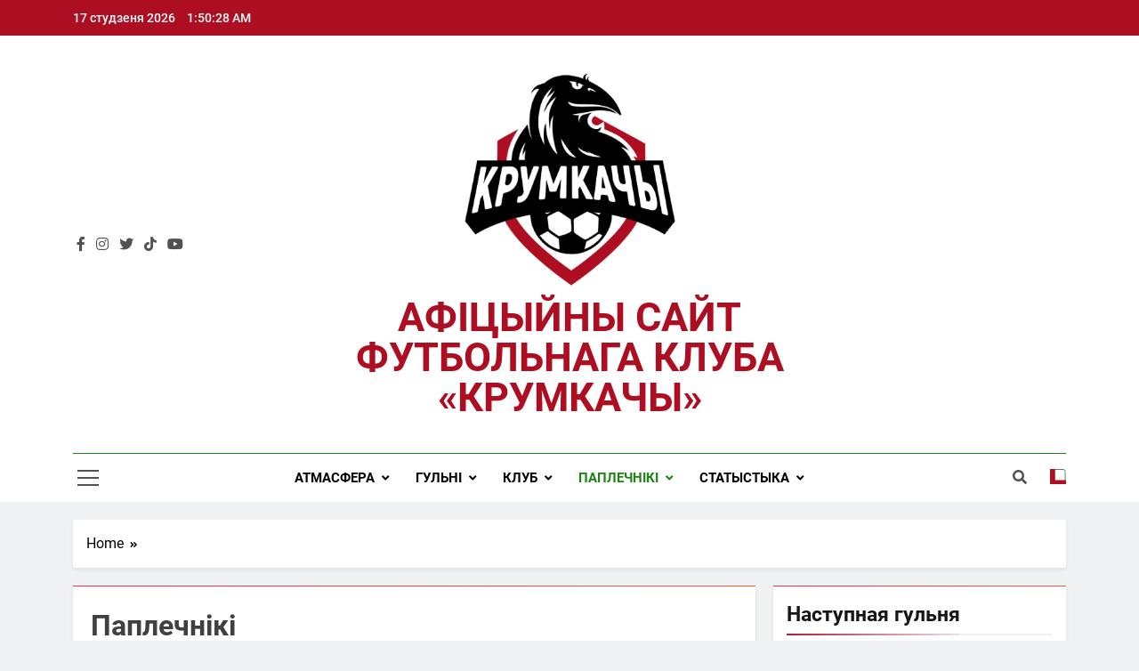

--- FILE ---
content_type: text/html; charset=UTF-8
request_url: https://krumkachy.by/%D0%BF%D0%B0%D0%BF%D0%BB%D0%B5%D1%87%D0%BD%D1%96%D0%BA%D1%96/
body_size: 14826
content:
<!doctype html>
<html lang="be">
<head>
	<meta charset="UTF-8">
	<meta name="viewport" content="width=device-width, initial-scale=1">
	<link rel="profile" href="https://gmpg.org/xfn/11">
	<title>Паплечнікі &#8211; Афіцыйны сайт футбольнага клуба «Крумкачы»</title>
<meta name='robots' content='max-image-preview:large' />
<link rel="alternate" type="application/rss+xml" title="Афіцыйны сайт футбольнага клуба «Крумкачы» &raquo; Стужка" href="https://krumkachy.by/feed/" />
<link rel="alternate" type="application/rss+xml" title="Афіцыйны сайт футбольнага клуба «Крумкачы» &raquo; Стужка каментарыяў" href="https://krumkachy.by/comments/feed/" />
<link rel="alternate" title="oEmbed (JSON)" type="application/json+oembed" href="https://krumkachy.by/wp-json/oembed/1.0/embed?url=https%3A%2F%2Fkrumkachy.by%2F%25d0%25bf%25d0%25b0%25d0%25bf%25d0%25bb%25d0%25b5%25d1%2587%25d0%25bd%25d1%2596%25d0%25ba%25d1%2596%2F" />
<link rel="alternate" title="oEmbed (XML)" type="text/xml+oembed" href="https://krumkachy.by/wp-json/oembed/1.0/embed?url=https%3A%2F%2Fkrumkachy.by%2F%25d0%25bf%25d0%25b0%25d0%25bf%25d0%25bb%25d0%25b5%25d1%2587%25d0%25bd%25d1%2596%25d0%25ba%25d1%2596%2F&#038;format=xml" />
<style id='wp-img-auto-sizes-contain-inline-css'>
img:is([sizes=auto i],[sizes^="auto," i]){contain-intrinsic-size:3000px 1500px}
/*# sourceURL=wp-img-auto-sizes-contain-inline-css */
</style>
<style id='wp-emoji-styles-inline-css'>

	img.wp-smiley, img.emoji {
		display: inline !important;
		border: none !important;
		box-shadow: none !important;
		height: 1em !important;
		width: 1em !important;
		margin: 0 0.07em !important;
		vertical-align: -0.1em !important;
		background: none !important;
		padding: 0 !important;
	}
/*# sourceURL=wp-emoji-styles-inline-css */
</style>
<style id='wp-block-library-inline-css'>
:root{--wp-block-synced-color:#7a00df;--wp-block-synced-color--rgb:122,0,223;--wp-bound-block-color:var(--wp-block-synced-color);--wp-editor-canvas-background:#ddd;--wp-admin-theme-color:#007cba;--wp-admin-theme-color--rgb:0,124,186;--wp-admin-theme-color-darker-10:#006ba1;--wp-admin-theme-color-darker-10--rgb:0,107,160.5;--wp-admin-theme-color-darker-20:#005a87;--wp-admin-theme-color-darker-20--rgb:0,90,135;--wp-admin-border-width-focus:2px}@media (min-resolution:192dpi){:root{--wp-admin-border-width-focus:1.5px}}.wp-element-button{cursor:pointer}:root .has-very-light-gray-background-color{background-color:#eee}:root .has-very-dark-gray-background-color{background-color:#313131}:root .has-very-light-gray-color{color:#eee}:root .has-very-dark-gray-color{color:#313131}:root .has-vivid-green-cyan-to-vivid-cyan-blue-gradient-background{background:linear-gradient(135deg,#00d084,#0693e3)}:root .has-purple-crush-gradient-background{background:linear-gradient(135deg,#34e2e4,#4721fb 50%,#ab1dfe)}:root .has-hazy-dawn-gradient-background{background:linear-gradient(135deg,#faaca8,#dad0ec)}:root .has-subdued-olive-gradient-background{background:linear-gradient(135deg,#fafae1,#67a671)}:root .has-atomic-cream-gradient-background{background:linear-gradient(135deg,#fdd79a,#004a59)}:root .has-nightshade-gradient-background{background:linear-gradient(135deg,#330968,#31cdcf)}:root .has-midnight-gradient-background{background:linear-gradient(135deg,#020381,#2874fc)}:root{--wp--preset--font-size--normal:16px;--wp--preset--font-size--huge:42px}.has-regular-font-size{font-size:1em}.has-larger-font-size{font-size:2.625em}.has-normal-font-size{font-size:var(--wp--preset--font-size--normal)}.has-huge-font-size{font-size:var(--wp--preset--font-size--huge)}.has-text-align-center{text-align:center}.has-text-align-left{text-align:left}.has-text-align-right{text-align:right}.has-fit-text{white-space:nowrap!important}#end-resizable-editor-section{display:none}.aligncenter{clear:both}.items-justified-left{justify-content:flex-start}.items-justified-center{justify-content:center}.items-justified-right{justify-content:flex-end}.items-justified-space-between{justify-content:space-between}.screen-reader-text{border:0;clip-path:inset(50%);height:1px;margin:-1px;overflow:hidden;padding:0;position:absolute;width:1px;word-wrap:normal!important}.screen-reader-text:focus{background-color:#ddd;clip-path:none;color:#444;display:block;font-size:1em;height:auto;left:5px;line-height:normal;padding:15px 23px 14px;text-decoration:none;top:5px;width:auto;z-index:100000}html :where(.has-border-color){border-style:solid}html :where([style*=border-top-color]){border-top-style:solid}html :where([style*=border-right-color]){border-right-style:solid}html :where([style*=border-bottom-color]){border-bottom-style:solid}html :where([style*=border-left-color]){border-left-style:solid}html :where([style*=border-width]){border-style:solid}html :where([style*=border-top-width]){border-top-style:solid}html :where([style*=border-right-width]){border-right-style:solid}html :where([style*=border-bottom-width]){border-bottom-style:solid}html :where([style*=border-left-width]){border-left-style:solid}html :where(img[class*=wp-image-]){height:auto;max-width:100%}:where(figure){margin:0 0 1em}html :where(.is-position-sticky){--wp-admin--admin-bar--position-offset:var(--wp-admin--admin-bar--height,0px)}@media screen and (max-width:600px){html :where(.is-position-sticky){--wp-admin--admin-bar--position-offset:0px}}

/*# sourceURL=wp-block-library-inline-css */
</style><style id='wp-block-archives-inline-css'>
.wp-block-archives{box-sizing:border-box}.wp-block-archives-dropdown label{display:block}
/*# sourceURL=https://krumkachy.by/wp-includes/blocks/archives/style.min.css */
</style>
<style id='wp-block-categories-inline-css'>
.wp-block-categories{box-sizing:border-box}.wp-block-categories.alignleft{margin-right:2em}.wp-block-categories.alignright{margin-left:2em}.wp-block-categories.wp-block-categories-dropdown.aligncenter{text-align:center}.wp-block-categories .wp-block-categories__label{display:block;width:100%}
/*# sourceURL=https://krumkachy.by/wp-includes/blocks/categories/style.min.css */
</style>
<style id='wp-block-heading-inline-css'>
h1:where(.wp-block-heading).has-background,h2:where(.wp-block-heading).has-background,h3:where(.wp-block-heading).has-background,h4:where(.wp-block-heading).has-background,h5:where(.wp-block-heading).has-background,h6:where(.wp-block-heading).has-background{padding:1.25em 2.375em}h1.has-text-align-left[style*=writing-mode]:where([style*=vertical-lr]),h1.has-text-align-right[style*=writing-mode]:where([style*=vertical-rl]),h2.has-text-align-left[style*=writing-mode]:where([style*=vertical-lr]),h2.has-text-align-right[style*=writing-mode]:where([style*=vertical-rl]),h3.has-text-align-left[style*=writing-mode]:where([style*=vertical-lr]),h3.has-text-align-right[style*=writing-mode]:where([style*=vertical-rl]),h4.has-text-align-left[style*=writing-mode]:where([style*=vertical-lr]),h4.has-text-align-right[style*=writing-mode]:where([style*=vertical-rl]),h5.has-text-align-left[style*=writing-mode]:where([style*=vertical-lr]),h5.has-text-align-right[style*=writing-mode]:where([style*=vertical-rl]),h6.has-text-align-left[style*=writing-mode]:where([style*=vertical-lr]),h6.has-text-align-right[style*=writing-mode]:where([style*=vertical-rl]){rotate:180deg}
/*# sourceURL=https://krumkachy.by/wp-includes/blocks/heading/style.min.css */
</style>
<style id='wp-block-latest-posts-inline-css'>
.wp-block-latest-posts{box-sizing:border-box}.wp-block-latest-posts.alignleft{margin-right:2em}.wp-block-latest-posts.alignright{margin-left:2em}.wp-block-latest-posts.wp-block-latest-posts__list{list-style:none}.wp-block-latest-posts.wp-block-latest-posts__list li{clear:both;overflow-wrap:break-word}.wp-block-latest-posts.is-grid{display:flex;flex-wrap:wrap}.wp-block-latest-posts.is-grid li{margin:0 1.25em 1.25em 0;width:100%}@media (min-width:600px){.wp-block-latest-posts.columns-2 li{width:calc(50% - .625em)}.wp-block-latest-posts.columns-2 li:nth-child(2n){margin-right:0}.wp-block-latest-posts.columns-3 li{width:calc(33.33333% - .83333em)}.wp-block-latest-posts.columns-3 li:nth-child(3n){margin-right:0}.wp-block-latest-posts.columns-4 li{width:calc(25% - .9375em)}.wp-block-latest-posts.columns-4 li:nth-child(4n){margin-right:0}.wp-block-latest-posts.columns-5 li{width:calc(20% - 1em)}.wp-block-latest-posts.columns-5 li:nth-child(5n){margin-right:0}.wp-block-latest-posts.columns-6 li{width:calc(16.66667% - 1.04167em)}.wp-block-latest-posts.columns-6 li:nth-child(6n){margin-right:0}}:root :where(.wp-block-latest-posts.is-grid){padding:0}:root :where(.wp-block-latest-posts.wp-block-latest-posts__list){padding-left:0}.wp-block-latest-posts__post-author,.wp-block-latest-posts__post-date{display:block;font-size:.8125em}.wp-block-latest-posts__post-excerpt,.wp-block-latest-posts__post-full-content{margin-bottom:1em;margin-top:.5em}.wp-block-latest-posts__featured-image a{display:inline-block}.wp-block-latest-posts__featured-image img{height:auto;max-width:100%;width:auto}.wp-block-latest-posts__featured-image.alignleft{float:left;margin-right:1em}.wp-block-latest-posts__featured-image.alignright{float:right;margin-left:1em}.wp-block-latest-posts__featured-image.aligncenter{margin-bottom:1em;text-align:center}
/*# sourceURL=https://krumkachy.by/wp-includes/blocks/latest-posts/style.min.css */
</style>
<style id='wp-block-group-inline-css'>
.wp-block-group{box-sizing:border-box}:where(.wp-block-group.wp-block-group-is-layout-constrained){position:relative}
/*# sourceURL=https://krumkachy.by/wp-includes/blocks/group/style.min.css */
</style>
<style id='global-styles-inline-css'>
:root{--wp--preset--aspect-ratio--square: 1;--wp--preset--aspect-ratio--4-3: 4/3;--wp--preset--aspect-ratio--3-4: 3/4;--wp--preset--aspect-ratio--3-2: 3/2;--wp--preset--aspect-ratio--2-3: 2/3;--wp--preset--aspect-ratio--16-9: 16/9;--wp--preset--aspect-ratio--9-16: 9/16;--wp--preset--color--black: #000000;--wp--preset--color--cyan-bluish-gray: #abb8c3;--wp--preset--color--white: #ffffff;--wp--preset--color--pale-pink: #f78da7;--wp--preset--color--vivid-red: #cf2e2e;--wp--preset--color--luminous-vivid-orange: #ff6900;--wp--preset--color--luminous-vivid-amber: #fcb900;--wp--preset--color--light-green-cyan: #7bdcb5;--wp--preset--color--vivid-green-cyan: #00d084;--wp--preset--color--pale-cyan-blue: #8ed1fc;--wp--preset--color--vivid-cyan-blue: #0693e3;--wp--preset--color--vivid-purple: #9b51e0;--wp--preset--gradient--vivid-cyan-blue-to-vivid-purple: linear-gradient(135deg,rgb(6,147,227) 0%,rgb(155,81,224) 100%);--wp--preset--gradient--light-green-cyan-to-vivid-green-cyan: linear-gradient(135deg,rgb(122,220,180) 0%,rgb(0,208,130) 100%);--wp--preset--gradient--luminous-vivid-amber-to-luminous-vivid-orange: linear-gradient(135deg,rgb(252,185,0) 0%,rgb(255,105,0) 100%);--wp--preset--gradient--luminous-vivid-orange-to-vivid-red: linear-gradient(135deg,rgb(255,105,0) 0%,rgb(207,46,46) 100%);--wp--preset--gradient--very-light-gray-to-cyan-bluish-gray: linear-gradient(135deg,rgb(238,238,238) 0%,rgb(169,184,195) 100%);--wp--preset--gradient--cool-to-warm-spectrum: linear-gradient(135deg,rgb(74,234,220) 0%,rgb(151,120,209) 20%,rgb(207,42,186) 40%,rgb(238,44,130) 60%,rgb(251,105,98) 80%,rgb(254,248,76) 100%);--wp--preset--gradient--blush-light-purple: linear-gradient(135deg,rgb(255,206,236) 0%,rgb(152,150,240) 100%);--wp--preset--gradient--blush-bordeaux: linear-gradient(135deg,rgb(254,205,165) 0%,rgb(254,45,45) 50%,rgb(107,0,62) 100%);--wp--preset--gradient--luminous-dusk: linear-gradient(135deg,rgb(255,203,112) 0%,rgb(199,81,192) 50%,rgb(65,88,208) 100%);--wp--preset--gradient--pale-ocean: linear-gradient(135deg,rgb(255,245,203) 0%,rgb(182,227,212) 50%,rgb(51,167,181) 100%);--wp--preset--gradient--electric-grass: linear-gradient(135deg,rgb(202,248,128) 0%,rgb(113,206,126) 100%);--wp--preset--gradient--midnight: linear-gradient(135deg,rgb(2,3,129) 0%,rgb(40,116,252) 100%);--wp--preset--font-size--small: 13px;--wp--preset--font-size--medium: 20px;--wp--preset--font-size--large: 36px;--wp--preset--font-size--x-large: 42px;--wp--preset--spacing--20: 0.44rem;--wp--preset--spacing--30: 0.67rem;--wp--preset--spacing--40: 1rem;--wp--preset--spacing--50: 1.5rem;--wp--preset--spacing--60: 2.25rem;--wp--preset--spacing--70: 3.38rem;--wp--preset--spacing--80: 5.06rem;--wp--preset--shadow--natural: 6px 6px 9px rgba(0, 0, 0, 0.2);--wp--preset--shadow--deep: 12px 12px 50px rgba(0, 0, 0, 0.4);--wp--preset--shadow--sharp: 6px 6px 0px rgba(0, 0, 0, 0.2);--wp--preset--shadow--outlined: 6px 6px 0px -3px rgb(255, 255, 255), 6px 6px rgb(0, 0, 0);--wp--preset--shadow--crisp: 6px 6px 0px rgb(0, 0, 0);}:where(.is-layout-flex){gap: 0.5em;}:where(.is-layout-grid){gap: 0.5em;}body .is-layout-flex{display: flex;}.is-layout-flex{flex-wrap: wrap;align-items: center;}.is-layout-flex > :is(*, div){margin: 0;}body .is-layout-grid{display: grid;}.is-layout-grid > :is(*, div){margin: 0;}:where(.wp-block-columns.is-layout-flex){gap: 2em;}:where(.wp-block-columns.is-layout-grid){gap: 2em;}:where(.wp-block-post-template.is-layout-flex){gap: 1.25em;}:where(.wp-block-post-template.is-layout-grid){gap: 1.25em;}.has-black-color{color: var(--wp--preset--color--black) !important;}.has-cyan-bluish-gray-color{color: var(--wp--preset--color--cyan-bluish-gray) !important;}.has-white-color{color: var(--wp--preset--color--white) !important;}.has-pale-pink-color{color: var(--wp--preset--color--pale-pink) !important;}.has-vivid-red-color{color: var(--wp--preset--color--vivid-red) !important;}.has-luminous-vivid-orange-color{color: var(--wp--preset--color--luminous-vivid-orange) !important;}.has-luminous-vivid-amber-color{color: var(--wp--preset--color--luminous-vivid-amber) !important;}.has-light-green-cyan-color{color: var(--wp--preset--color--light-green-cyan) !important;}.has-vivid-green-cyan-color{color: var(--wp--preset--color--vivid-green-cyan) !important;}.has-pale-cyan-blue-color{color: var(--wp--preset--color--pale-cyan-blue) !important;}.has-vivid-cyan-blue-color{color: var(--wp--preset--color--vivid-cyan-blue) !important;}.has-vivid-purple-color{color: var(--wp--preset--color--vivid-purple) !important;}.has-black-background-color{background-color: var(--wp--preset--color--black) !important;}.has-cyan-bluish-gray-background-color{background-color: var(--wp--preset--color--cyan-bluish-gray) !important;}.has-white-background-color{background-color: var(--wp--preset--color--white) !important;}.has-pale-pink-background-color{background-color: var(--wp--preset--color--pale-pink) !important;}.has-vivid-red-background-color{background-color: var(--wp--preset--color--vivid-red) !important;}.has-luminous-vivid-orange-background-color{background-color: var(--wp--preset--color--luminous-vivid-orange) !important;}.has-luminous-vivid-amber-background-color{background-color: var(--wp--preset--color--luminous-vivid-amber) !important;}.has-light-green-cyan-background-color{background-color: var(--wp--preset--color--light-green-cyan) !important;}.has-vivid-green-cyan-background-color{background-color: var(--wp--preset--color--vivid-green-cyan) !important;}.has-pale-cyan-blue-background-color{background-color: var(--wp--preset--color--pale-cyan-blue) !important;}.has-vivid-cyan-blue-background-color{background-color: var(--wp--preset--color--vivid-cyan-blue) !important;}.has-vivid-purple-background-color{background-color: var(--wp--preset--color--vivid-purple) !important;}.has-black-border-color{border-color: var(--wp--preset--color--black) !important;}.has-cyan-bluish-gray-border-color{border-color: var(--wp--preset--color--cyan-bluish-gray) !important;}.has-white-border-color{border-color: var(--wp--preset--color--white) !important;}.has-pale-pink-border-color{border-color: var(--wp--preset--color--pale-pink) !important;}.has-vivid-red-border-color{border-color: var(--wp--preset--color--vivid-red) !important;}.has-luminous-vivid-orange-border-color{border-color: var(--wp--preset--color--luminous-vivid-orange) !important;}.has-luminous-vivid-amber-border-color{border-color: var(--wp--preset--color--luminous-vivid-amber) !important;}.has-light-green-cyan-border-color{border-color: var(--wp--preset--color--light-green-cyan) !important;}.has-vivid-green-cyan-border-color{border-color: var(--wp--preset--color--vivid-green-cyan) !important;}.has-pale-cyan-blue-border-color{border-color: var(--wp--preset--color--pale-cyan-blue) !important;}.has-vivid-cyan-blue-border-color{border-color: var(--wp--preset--color--vivid-cyan-blue) !important;}.has-vivid-purple-border-color{border-color: var(--wp--preset--color--vivid-purple) !important;}.has-vivid-cyan-blue-to-vivid-purple-gradient-background{background: var(--wp--preset--gradient--vivid-cyan-blue-to-vivid-purple) !important;}.has-light-green-cyan-to-vivid-green-cyan-gradient-background{background: var(--wp--preset--gradient--light-green-cyan-to-vivid-green-cyan) !important;}.has-luminous-vivid-amber-to-luminous-vivid-orange-gradient-background{background: var(--wp--preset--gradient--luminous-vivid-amber-to-luminous-vivid-orange) !important;}.has-luminous-vivid-orange-to-vivid-red-gradient-background{background: var(--wp--preset--gradient--luminous-vivid-orange-to-vivid-red) !important;}.has-very-light-gray-to-cyan-bluish-gray-gradient-background{background: var(--wp--preset--gradient--very-light-gray-to-cyan-bluish-gray) !important;}.has-cool-to-warm-spectrum-gradient-background{background: var(--wp--preset--gradient--cool-to-warm-spectrum) !important;}.has-blush-light-purple-gradient-background{background: var(--wp--preset--gradient--blush-light-purple) !important;}.has-blush-bordeaux-gradient-background{background: var(--wp--preset--gradient--blush-bordeaux) !important;}.has-luminous-dusk-gradient-background{background: var(--wp--preset--gradient--luminous-dusk) !important;}.has-pale-ocean-gradient-background{background: var(--wp--preset--gradient--pale-ocean) !important;}.has-electric-grass-gradient-background{background: var(--wp--preset--gradient--electric-grass) !important;}.has-midnight-gradient-background{background: var(--wp--preset--gradient--midnight) !important;}.has-small-font-size{font-size: var(--wp--preset--font-size--small) !important;}.has-medium-font-size{font-size: var(--wp--preset--font-size--medium) !important;}.has-large-font-size{font-size: var(--wp--preset--font-size--large) !important;}.has-x-large-font-size{font-size: var(--wp--preset--font-size--x-large) !important;}
/*# sourceURL=global-styles-inline-css */
</style>

<style id='classic-theme-styles-inline-css'>
/*! This file is auto-generated */
.wp-block-button__link{color:#fff;background-color:#32373c;border-radius:9999px;box-shadow:none;text-decoration:none;padding:calc(.667em + 2px) calc(1.333em + 2px);font-size:1.125em}.wp-block-file__button{background:#32373c;color:#fff;text-decoration:none}
/*# sourceURL=/wp-includes/css/classic-themes.min.css */
</style>
<link rel='stylesheet' id='woocommerce-layout-css' href='https://krumkachy.by/wp-content/plugins/woocommerce/assets/css/woocommerce-layout.css?ver=8.0.1' media='all' />
<link rel='stylesheet' id='woocommerce-smallscreen-css' href='https://krumkachy.by/wp-content/plugins/woocommerce/assets/css/woocommerce-smallscreen.css?ver=8.0.1' media='only screen and (max-width: 768px)' />
<link rel='stylesheet' id='woocommerce-general-css' href='https://krumkachy.by/wp-content/plugins/woocommerce/assets/css/woocommerce.css?ver=8.0.1' media='all' />
<style id='woocommerce-inline-inline-css'>
.woocommerce form .form-row .required { visibility: visible; }
/*# sourceURL=woocommerce-inline-inline-css */
</style>
<link rel='stylesheet' id='wpclubmanager-general-css' href='//krumkachy.by/wp-content/plugins/wp-club-manager/assets/css/wpclubmanager.css?ver=2.2.10' media='all' />
<link rel='stylesheet' id='leaflet-styles-css' href='//krumkachy.by/wp-content/plugins/wp-club-manager/assets/js/leaflet/leaflet.css?ver=1.6.0' media='all' />
<link rel='stylesheet' id='fontawesome-css' href='https://krumkachy.by/wp-content/themes/newsmatic/assets/lib/fontawesome/css/all.min.css?ver=5.15.3' media='all' />
<link rel='stylesheet' id='slick-css' href='https://krumkachy.by/wp-content/themes/newsmatic/assets/lib/slick/slick.css?ver=1.8.1' media='all' />
<link rel='stylesheet' id='newsmatic-typo-fonts-css' href='https://krumkachy.by/wp-content/fonts/c2d1da9c62e8284ed9ebcbd79b759340.css' media='all' />
<link rel='stylesheet' id='newsmatic-style-css' href='https://krumkachy.by/wp-content/themes/newsmatic/style.css?ver=1.2.10' media='all' />
<style id='newsmatic-style-inline-css'>
body.newsmatic_font_typography{ --newsmatic-global-preset-color-1: #64748b;}
 body.newsmatic_font_typography{ --newsmatic-global-preset-color-2: #27272a;}
 body.newsmatic_font_typography{ --newsmatic-global-preset-color-3: #ef4444;}
 body.newsmatic_font_typography{ --newsmatic-global-preset-color-4: #eab308;}
 body.newsmatic_font_typography{ --newsmatic-global-preset-color-5: #84cc16;}
 body.newsmatic_font_typography{ --newsmatic-global-preset-color-6: #22c55e;}
 body.newsmatic_font_typography{ --newsmatic-global-preset-color-7: #06b6d4;}
 body.newsmatic_font_typography{ --newsmatic-global-preset-color-8: #0284c7;}
 body.newsmatic_font_typography{ --newsmatic-global-preset-color-9: #6366f1;}
 body.newsmatic_font_typography{ --newsmatic-global-preset-color-10: #84cc16;}
 body.newsmatic_font_typography{ --newsmatic-global-preset-color-11: #a855f7;}
 body.newsmatic_font_typography{ --newsmatic-global-preset-color-12: #f43f5e;}
 body.newsmatic_font_typography{ --newsmatic-global-preset-gradient-color-1: linear-gradient( 135deg, #485563 10%, #29323c 100%);}
 body.newsmatic_font_typography{ --newsmatic-global-preset-gradient-color-2: linear-gradient( 135deg, #FF512F 10%, #F09819 100%);}
 body.newsmatic_font_typography{ --newsmatic-global-preset-gradient-color-3: linear-gradient( 135deg, #00416A 10%, #E4E5E6 100%);}
 body.newsmatic_font_typography{ --newsmatic-global-preset-gradient-color-4: linear-gradient( 135deg, #CE9FFC 10%, #7367F0 100%);}
 body.newsmatic_font_typography{ --newsmatic-global-preset-gradient-color-5: linear-gradient( 135deg, #90F7EC 10%, #32CCBC 100%);}
 body.newsmatic_font_typography{ --newsmatic-global-preset-gradient-color-6: linear-gradient( 135deg, #81FBB8 10%, #28C76F 100%);}
 body.newsmatic_font_typography{ --newsmatic-global-preset-gradient-color-7: linear-gradient( 135deg, #EB3349 10%, #F45C43 100%);}
 body.newsmatic_font_typography{ --newsmatic-global-preset-gradient-color-8: linear-gradient( 135deg, #FFF720 10%, #3CD500 100%);}
 body.newsmatic_font_typography{ --newsmatic-global-preset-gradient-color-9: linear-gradient( 135deg, #FF96F9 10%, #C32BAC 100%);}
 body.newsmatic_font_typography{ --newsmatic-global-preset-gradient-color-10: linear-gradient( 135deg, #69FF97 10%, #00E4FF 100%);}
 body.newsmatic_font_typography{ --newsmatic-global-preset-gradient-color-11: linear-gradient( 135deg, #3C8CE7 10%, #00EAFF 100%);}
 body.newsmatic_font_typography{ --newsmatic-global-preset-gradient-color-12: linear-gradient( 135deg, #FF7AF5 10%, #513162 100%);}
 body.newsmatic_font_typography{ --theme-block-top-border-color: var( --newsmatic-global-preset-gradient-color-7 );}
.newsmatic_font_typography { --header-padding: 35px;} .newsmatic_font_typography { --header-padding-tablet: 30px;} .newsmatic_font_typography { --header-padding-smartphone: 30px;}.newsmatic_main_body .site-header.layout--default .top-header{ background: #ae0e21}.newsmatic_font_typography .header-custom-button{ background: linear-gradient(135deg,rgb(178,7,29) 0%,rgb(1,1,1) 100%)}.newsmatic_font_typography .header-custom-button:hover{ background: #b2071d}.newsmatic_font_typography { --site-title-family : Roboto; }
.newsmatic_font_typography { --site-title-weight : 700; }
.newsmatic_font_typography { --site-title-texttransform : uppercase; }
.newsmatic_font_typography { --site-title-textdecoration : none; }
.newsmatic_font_typography { --site-title-size : 45px; }
.newsmatic_font_typography { --site-title-size-tab : 43px; }
.newsmatic_font_typography { --site-title-size-mobile : 40px; }
.newsmatic_font_typography { --site-title-lineheight : 45px; }
.newsmatic_font_typography { --site-title-lineheight-tab : 42px; }
.newsmatic_font_typography { --site-title-lineheight-mobile : 40px; }
.newsmatic_font_typography { --site-title-letterspacing : 0px; }
.newsmatic_font_typography { --site-title-letterspacing-tab : 0px; }
.newsmatic_font_typography { --site-title-letterspacing-mobile : 0px; }
body .site-branding img.custom-logo{ width: 247px; }@media(max-width: 940px) { body .site-branding img.custom-logo{ width: 200px; } }
@media(max-width: 610px) { body .site-branding img.custom-logo{ width: 200px; } }
.newsmatic_font_typography  { --sidebar-toggle-color: #525252;}.newsmatic_font_typography  { --sidebar-toggle-color-hover : #1B8415; }.newsmatic_font_typography  { --search-color: #525252;}.newsmatic_font_typography  { --search-color-hover : #1B8415; }.newsmatic_main_body { --site-bk-color: #F0F1F2}.newsmatic_font_typography  { --move-to-top-background-color: #ae0e21;}.newsmatic_font_typography  { --move-to-top-background-color-hover : #ae0e21; }.newsmatic_font_typography  { --move-to-top-color: #fff;}.newsmatic_font_typography  { --move-to-top-color-hover : #fff; }@media(max-width: 610px) { .ads-banner{ display : block;} }@media(max-width: 610px) { body #newsmatic-scroll-to-top.show{ display : none;} }body .site-header.layout--default .menu-section .row{ border-top: 1px solid #1B8415;}body .site-footer.dark_bk{ border-top: 5px solid #1B8415;}.newsmatic_font_typography  { --custom-btn-color: #ffffff;}.newsmatic_font_typography  { --custom-btn-color-hover : #ffffff; } body.newsmatic_main_body{ --theme-color-red: #ae0e21;} body.newsmatic_dark_mode{ --theme-color-red: #ae0e21;}body .post-categories .cat-item.cat-32 { background-color : #85157c!important} body .newsmatic-category-no-bk .post-categories .cat-item.cat-32 a  { color : #85157c!important} body .post-categories .cat-item.cat-27 { background-color : #b51c1c!important} body .newsmatic-category-no-bk .post-categories .cat-item.cat-27 a  { color : #b51c1c!important} body .post-categories .cat-item.cat-33 { background-color : var( --newsmatic-global-preset-color-8 )!important} body .newsmatic-category-no-bk .post-categories .cat-item.cat-33 a  { color : var( --newsmatic-global-preset-color-8 )!important}  #main-banner-section .main-banner-slider figure.post-thumb { border-radius: 0px; } #main-banner-section .main-banner-slider .post-element{ border-radius: 0px;}
 @media (max-width: 769px){ #main-banner-section .main-banner-slider figure.post-thumb { border-radius: 0px; } #main-banner-section .main-banner-slider .post-element { border-radius: 0px; } }
 @media (max-width: 548px){ #main-banner-section .main-banner-slider figure.post-thumb  { border-radius: 0px; } #main-banner-section .main-banner-slider .post-element { border-radius: 0px; } }
 #main-banner-section .main-banner-trailing-posts figure.post-thumb, #main-banner-section .banner-trailing-posts figure.post-thumb { border-radius: 0px } #main-banner-section .banner-trailing-posts .post-element { border-radius: 0px;}
 @media (max-width: 769px){ #main-banner-section .main-banner-trailing-posts figure.post-thumb,
				#main-banner-section .banner-trailing-posts figure.post-thumb { border-radius: 0px } #main-banner-section .banner-trailing-posts .post-element { border-radius: 0px;} }
 @media (max-width: 548px){ #main-banner-section .main-banner-trailing-posts figure.post-thumb,
				#main-banner-section .banner-trailing-posts figure.post-thumb  { border-radius: 0px  } #main-banner-section .banner-trailing-posts .post-element { border-radius: 0px;} }
 main.site-main .primary-content article figure.post-thumb-wrap { padding-bottom: calc( 0.25 * 100% ) }
 @media (max-width: 769px){ main.site-main .primary-content article figure.post-thumb-wrap { padding-bottom: calc( 0.4 * 100% ) } }
 @media (max-width: 548px){ main.site-main .primary-content article figure.post-thumb-wrap { padding-bottom: calc( 0.4 * 100% ) } }
 main.site-main .primary-content article figure.post-thumb-wrap { border-radius: 0px}
 @media (max-width: 769px){ main.site-main .primary-content article figure.post-thumb-wrap { border-radius: 0px } }
 @media (max-width: 548px){ main.site-main .primary-content article figure.post-thumb-wrap { border-radius: 0px  } }
#block--1691617973367w article figure.post-thumb-wrap { padding-bottom: calc( 0.6 * 100% ) }
 @media (max-width: 769px){ #block--1691617973367w article figure.post-thumb-wrap { padding-bottom: calc( 0.8 * 100% ) } }
 @media (max-width: 548px){ #block--1691617973367w article figure.post-thumb-wrap { padding-bottom: calc( 0.6 * 100% ) }}
#block--1691617973367w article figure.post-thumb-wrap { border-radius: 0px }
 @media (max-width: 769px){ #block--1691617973367w article figure.post-thumb-wrap { border-radius: 0px } }
 @media (max-width: 548px){ #block--1691617973367w article figure.post-thumb-wrap { border-radius: 0px } }
#block--1691617973372u article figure.post-thumb-wrap { padding-bottom: calc( 0.6 * 100% ) }
 @media (max-width: 769px){ #block--1691617973372u article figure.post-thumb-wrap { padding-bottom: calc( 0.8 * 100% ) } }
 @media (max-width: 548px){ #block--1691617973372u article figure.post-thumb-wrap { padding-bottom: calc( 0.6 * 100% ) }}
#block--1691617973372u article figure.post-thumb-wrap { border-radius: 0px }
 @media (max-width: 769px){ #block--1691617973372u article figure.post-thumb-wrap { border-radius: 0px } }
 @media (max-width: 548px){ #block--1691617973372u article figure.post-thumb-wrap { border-radius: 0px } }
#block--1691617973374o article figure.post-thumb-wrap { padding-bottom: calc( 0.25 * 100% ) }
 @media (max-width: 769px){ #block--1691617973374o article figure.post-thumb-wrap { padding-bottom: calc( 0.25 * 100% ) } }
 @media (max-width: 548px){ #block--1691617973374o article figure.post-thumb-wrap { padding-bottom: calc( 0.25 * 100% ) }}
#block--1691617973374o article figure.post-thumb-wrap { border-radius: 0px }
 @media (max-width: 769px){ #block--1691617973374o article figure.post-thumb-wrap { border-radius: 0px } }
 @media (max-width: 548px){ #block--1691617973374o article figure.post-thumb-wrap { border-radius: 0px } }
#block--1691617973375h article figure.post-thumb-wrap { padding-bottom: calc( 0.6 * 100% ) }
 @media (max-width: 769px){ #block--1691617973375h article figure.post-thumb-wrap { padding-bottom: calc( 0.8 * 100% ) } }
 @media (max-width: 548px){ #block--1691617973375h article figure.post-thumb-wrap { padding-bottom: calc( 0.6 * 100% ) }}
#block--1691617973375h article figure.post-thumb-wrap { border-radius: 0px }
 @media (max-width: 769px){ #block--1691617973375h article figure.post-thumb-wrap { border-radius: 0px } }
 @media (max-width: 548px){ #block--1691617973375h article figure.post-thumb-wrap { border-radius: 0px } }
/*# sourceURL=newsmatic-style-inline-css */
</style>
<link rel='stylesheet' id='newsmatic-main-style-css' href='https://krumkachy.by/wp-content/themes/newsmatic/assets/css/main.css?ver=1.2.10' media='all' />
<link rel='stylesheet' id='newsmatic-loader-style-css' href='https://krumkachy.by/wp-content/themes/newsmatic/assets/css/loader.css?ver=1.2.10' media='all' />
<link rel='stylesheet' id='newsmatic-responsive-style-css' href='https://krumkachy.by/wp-content/themes/newsmatic/assets/css/responsive.css?ver=1.2.10' media='all' />
<link rel='stylesheet' id='tablepress-default-css' href='https://krumkachy.by/wp-content/plugins/tablepress/css/build/default.css?ver=2.1.5' media='all' />
<script src="https://krumkachy.by/wp-includes/js/jquery/jquery.min.js?ver=3.7.1" id="jquery-core-js"></script>
<script src="https://krumkachy.by/wp-includes/js/jquery/jquery-migrate.min.js?ver=3.4.1" id="jquery-migrate-js"></script>
<link rel="https://api.w.org/" href="https://krumkachy.by/wp-json/" /><link rel="alternate" title="JSON" type="application/json" href="https://krumkachy.by/wp-json/wp/v2/pages/358" /><link rel="EditURI" type="application/rsd+xml" title="RSD" href="https://krumkachy.by/xmlrpc.php?rsd" />
<meta name="generator" content="WordPress 6.9" />
<meta name="generator" content="WooCommerce 8.0.1" />
<link rel="canonical" href="https://krumkachy.by/%d0%bf%d0%b0%d0%bf%d0%bb%d0%b5%d1%87%d0%bd%d1%96%d0%ba%d1%96/" />
<link rel='shortlink' href='https://krumkachy.by/?p=358' />


<!-- WP Club Manager Version -->
<meta name="generator" content="WP Club Manager 2.2.10" />

	<noscript><style>.woocommerce-product-gallery{ opacity: 1 !important; }</style></noscript>
			<style type="text/css">
							header .site-title a, header .site-title a:after  {
					color: #ae0e21;
				}
				header .site-title a:hover {
					color: #1B8415;
				}
								.site-description {
						position: absolute;
						clip: rect(1px, 1px, 1px, 1px);
					}
						</style>
		<link rel="icon" href="https://krumkachy.by/wp-content/uploads/2023/02/cropped-cropped-krumka_logo_red-1-32x32.png" sizes="32x32" />
<link rel="icon" href="https://krumkachy.by/wp-content/uploads/2023/02/cropped-cropped-krumka_logo_red-1-192x192.png" sizes="192x192" />
<link rel="apple-touch-icon" href="https://krumkachy.by/wp-content/uploads/2023/02/cropped-cropped-krumka_logo_red-1-180x180.png" />
<meta name="msapplication-TileImage" content="https://krumkachy.by/wp-content/uploads/2023/02/cropped-cropped-krumka_logo_red-1-270x270.png" />
</head>

<body class="wp-singular page-template-default page page-id-358 page-parent wp-custom-logo wp-theme-newsmatic theme-newsmatic woocommerce-no-js newsmatic-title-two newsmatic-image-hover--effect-two site-full-width--layout newsmatic_site_block_border_top right-sidebar newsmatic_main_body newsmatic_font_typography" itemtype='https://schema.org/WebPage' itemscope='itemscope'>
<div id="page" class="site">
	<a class="skip-link screen-reader-text" href="#primary">Skip to content</a>
	<div class="newsmatic_ovelay_div"></div>
		
	<header id="masthead" class="site-header layout--default layout--one">
		<div class="top-header"><div class="newsmatic-container"><div class="row">         <div class="top-date-time">
            <span class="date">17 студзеня 2026</span>
            <span class="time"></span>
         </div>
      </div></div></div>        <div class="main-header order--social-logo-buttons">
            <div class="site-branding-section">
                <div class="newsmatic-container">
                    <div class="row">
                                 <div class="social-icons-wrap"><div class="social-icons">					<a class="social-icon" href="https://www.facebook.com/krumkachy" target="_blank"><i class="fab fa-facebook-f selected"></i></a>
							<a class="social-icon" href="https://www.instagram.com/krumkachy/" target="_blank"><i class="fab fa-instagram"></i></a>
							<a class="social-icon" href="https://twitter.com/krumkachy" target="_blank"><i class="fab fa-twitter"></i></a>
							<a class="social-icon" href="https://www.tiktok.com/@krumkachy" target="_blank"><i class="fab fa-tiktok "></i></a>
							<a class="social-icon" href="https://www.youtube.com/@krumkachy" target="_blank"><i class="fab fa-youtube"></i></a>
		</div></div>
                  <div class="site-branding">
                <a href="https://krumkachy.by/" class="custom-logo-link" rel="home"><img width="350" height="350" src="https://krumkachy.by/wp-content/uploads/2023/02/cropped-krumka_logo_red-1.png" class="custom-logo" alt="Афіцыйны сайт футбольнага клуба «Крумкачы»" decoding="async" fetchpriority="high" srcset="https://krumkachy.by/wp-content/uploads/2023/02/cropped-krumka_logo_red-1.png 350w, https://krumkachy.by/wp-content/uploads/2023/02/cropped-krumka_logo_red-1-300x300.png 300w, https://krumkachy.by/wp-content/uploads/2023/02/cropped-krumka_logo_red-1-100x100.png 100w, https://krumkachy.by/wp-content/uploads/2023/02/cropped-krumka_logo_red-1-150x150.png 150w, https://krumkachy.by/wp-content/uploads/2023/02/cropped-krumka_logo_red-1-50x50.png 50w, https://krumkachy.by/wp-content/uploads/2023/02/cropped-krumka_logo_red-1-25x25.png 25w, https://krumkachy.by/wp-content/uploads/2023/02/cropped-krumka_logo_red-1-90x90.png 90w" sizes="(max-width: 350px) 100vw, 350px" /></a>                        <p class="site-title"><a href="https://krumkachy.by/" rel="home">Афіцыйны сайт футбольнага клуба «Крумкачы»</a></p>
                            </div><!-- .site-branding -->
         <div class="header-right-button-wrap"></div><!-- .header-right-button-wrap -->                    </div>
                </div>
            </div>
            <div class="menu-section">
                <div class="newsmatic-container">
                    <div class="row">
                                    <div class="sidebar-toggle-wrap">
                <a class="sidebar-toggle-trigger" href="javascript:void(0);">
                    <div class="newsmatic_sidetoggle_menu_burger">
                      <span></span>
                      <span></span>
                      <span></span>
                  </div>
                </a>
                <div class="sidebar-toggle hide">
                <span class="sidebar-toggle-close"><i class="fas fa-times"></i></span>
                  <div class="newsmatic-container">
                    <div class="row">
                                          </div>
                  </div>
                </div>
            </div>
                 <nav id="site-navigation" class="main-navigation hover-effect--none">
            <button class="menu-toggle" aria-controls="primary-menu" aria-expanded="false">
                <div id="newsmatic_menu_burger">
                    <span></span>
                    <span></span>
                    <span></span>
                </div>
                <span class="menu_txt">Menu</span></button>
            <div class="menu-%d0%b3%d0%bb%d0%b0%d0%b2%d0%bd%d0%be%d0%b5-%d0%bc%d0%b5%d0%bd%d1%8e-container"><ul id="header-menu" class="menu"><li id="menu-item-1097" class="menu-item menu-item-type-post_type menu-item-object-page menu-item-has-children menu-item-1097"><a href="https://krumkachy.by/%d0%b0%d1%82%d0%bc%d0%b0%d1%81%d1%84%d0%b5%d1%80%d0%b0/">Атмасфера</a>
<ul class="sub-menu">
	<li id="menu-item-1190" class="menu-item menu-item-type-post_type menu-item-object-page menu-item-1190"><a href="https://krumkachy.by/%d0%b0%d1%82%d0%bc%d0%b0%d1%81%d1%84%d0%b5%d1%80%d0%b0/">Атмасфера</a></li>
	<li id="menu-item-1186" class="menu-item menu-item-type-post_type menu-item-object-page menu-item-has-children menu-item-1186"><a href="https://krumkachy.by/%d0%b0%d1%82%d0%bc%d0%b0%d1%81%d1%84%d0%b5%d1%80%d0%b0/%d1%81%d1%82%d0%b0%d0%b4%d1%8b%d1%91%d0%bd/">Стадыён</a>
	<ul class="sub-menu">
		<li id="menu-item-1187" class="menu-item menu-item-type-post_type menu-item-object-page menu-item-1187"><a href="https://krumkachy.by/%d0%b0%d1%82%d0%bc%d0%b0%d1%81%d1%84%d0%b5%d1%80%d0%b0/%d1%8f%d0%ba-%d0%b4%d0%b0%d0%b1%d1%80%d0%b0%d1%86%d1%86%d0%b0/">Як дабрацца?</a></li>
	</ul>
</li>
	<li id="menu-item-1188" class="menu-item menu-item-type-post_type menu-item-object-page menu-item-1188"><a href="https://krumkachy.by/%d0%b0%d1%82%d0%bc%d0%b0%d1%81%d1%84%d0%b5%d1%80%d0%b0/%d0%b0%d0%b1%d0%b0%d0%bd%d0%b5%d0%bc%d0%b5%d0%bd%d1%82%d1%8b/">Абанементы</a></li>
	<li id="menu-item-1189" class="menu-item menu-item-type-post_type menu-item-object-page menu-item-1189"><a href="https://krumkachy.by/%d0%b0%d1%82%d0%bc%d0%b0%d1%81%d1%84%d0%b5%d1%80%d0%b0/%d0%ba%d0%b2%d1%96%d1%82%d0%ba%d1%96/">Квіткі</a></li>
</ul>
</li>
<li id="menu-item-1098" class="menu-item menu-item-type-post_type menu-item-object-page menu-item-has-children menu-item-1098"><a href="https://krumkachy.by/%d0%b3%d1%83%d0%bb%d1%8c%d0%bd%d1%96/">Гульні</a>
<ul class="sub-menu">
	<li id="menu-item-1183" class="menu-item menu-item-type-post_type menu-item-object-page menu-item-1183"><a href="https://krumkachy.by/%d0%b3%d1%83%d0%bb%d1%8c%d0%bd%d1%96/%d1%82%d0%b0%d0%b1%d0%bb%d1%96%d1%86%d0%b0/">Табліца</a></li>
	<li id="menu-item-1184" class="menu-item menu-item-type-post_type menu-item-object-page menu-item-1184"><a href="https://krumkachy.by/%d0%b3%d1%83%d0%bb%d1%8c%d0%bd%d1%96/%d0%b2%d1%8b%d0%bd%d1%96%d0%ba%d1%96/">Вынікі</a></li>
	<li id="menu-item-1185" class="menu-item menu-item-type-post_type menu-item-object-page menu-item-1185"><a href="https://krumkachy.by/%d0%b3%d1%83%d0%bb%d1%8c%d0%bd%d1%96/%d0%ba%d0%b0%d0%bb%d1%8f%d0%bd%d0%b4%d0%b0%d1%80/">Каляндар</a></li>
</ul>
</li>
<li id="menu-item-1099" class="menu-item menu-item-type-post_type menu-item-object-page menu-item-has-children menu-item-1099"><a href="https://krumkachy.by/%d0%ba%d0%bb%d1%83%d0%b1-duplicate/">Клуб</a>
<ul class="sub-menu">
	<li id="menu-item-1170" class="menu-item menu-item-type-post_type menu-item-object-page menu-item-1170"><a href="https://krumkachy.by/%d0%ba%d0%bb%d1%83%d0%b1-duplicate/%d0%ba%d0%b0%d0%bc%d0%b0%d0%bd%d0%b4%d0%b0/">Каманда</a></li>
	<li id="menu-item-1171" class="menu-item menu-item-type-post_type menu-item-object-page menu-item-1171"><a href="https://krumkachy.by/?page_id=344">Трэнерскі штаб</a></li>
	<li id="menu-item-1172" class="menu-item menu-item-type-post_type menu-item-object-page menu-item-1172"><a href="https://krumkachy.by/?page_id=342">Адміністрацыя</a></li>
	<li id="menu-item-1173" class="menu-item menu-item-type-post_type menu-item-object-page menu-item-1173"><a href="https://krumkachy.by/%d0%ba%d0%bb%d1%83%d0%b1-duplicate/%d0%bf%d1%80%d0%b0-%d0%bd%d0%b0%d1%81/">Пра нас</a></li>
</ul>
</li>
<li id="menu-item-1100" class="menu-item menu-item-type-post_type menu-item-object-page current-menu-item page_item page-item-358 current_page_item menu-item-has-children menu-item-1100"><a href="https://krumkachy.by/%d0%bf%d0%b0%d0%bf%d0%bb%d0%b5%d1%87%d0%bd%d1%96%d0%ba%d1%96/" aria-current="page">Паплечнікі</a>
<ul class="sub-menu">
	<li id="menu-item-1177" class="menu-item menu-item-type-post_type menu-item-object-page menu-item-1177"><a href="https://krumkachy.by/%d0%bf%d0%b0%d0%bf%d0%bb%d0%b5%d1%87%d0%bd%d1%96%d0%ba%d1%96/%d0%bd%d0%b0%d1%88%d1%8b-%d0%bf%d0%b0%d1%80%d1%82%d0%bd%d1%91%d1%80%d1%8b/">Нашы партнёры</a></li>
	<li id="menu-item-1178" class="menu-item menu-item-type-post_type menu-item-object-page menu-item-1178"><a href="https://krumkachy.by/%d0%bf%d0%b0%d0%bf%d0%bb%d0%b5%d1%87%d0%bd%d1%96%d0%ba%d1%96/%d0%b2%d0%b0%d0%bb%d0%b0%d0%bd%d1%86%d1%91%d1%80%d0%b0%d0%bc/">Валанцёрам</a></li>
</ul>
</li>
<li id="menu-item-1101" class="menu-item menu-item-type-post_type menu-item-object-page menu-item-has-children menu-item-1101"><a href="https://krumkachy.by/%d1%81%d1%82%d0%b0%d1%82%d1%8b%d1%81%d1%82%d1%8b%d0%ba%d0%b0/">Статыстыка</a>
<ul class="sub-menu">
	<li id="menu-item-1176" class="menu-item menu-item-type-post_type menu-item-object-page menu-item-1176"><a href="https://krumkachy.by/%d0%b3%d1%83%d0%bb%d1%8c%d0%bd%d1%96/%d1%81%d1%82%d0%b0%d1%82%d1%8b%d1%81%d1%82%d1%8b%d0%ba%d0%b0-%d1%81%d0%b5%d0%b7%d0%be%d0%bd%d0%b0/">Статыстыка сезона-2023</a></li>
	<li id="menu-item-1175" class="menu-item menu-item-type-post_type menu-item-object-page menu-item-has-children menu-item-1175"><a href="https://krumkachy.by/%d0%b3%d1%83%d0%bb%d1%8c%d0%bd%d1%96/%d0%b0%d1%80%d1%85%d1%96%d1%9e/">Архіў</a>
	<ul class="sub-menu">
		<li id="menu-item-1179" class="menu-item menu-item-type-post_type menu-item-object-page menu-item-1179"><a href="https://krumkachy.by/%d0%b3%d1%83%d0%bb%d1%8c%d0%bd%d1%96/%d0%b0%d1%80%d1%85%d1%96%d1%9e/%d1%81%d0%b5%d0%b7%d0%be%d0%bd-2020/">Сезон-2020</a></li>
		<li id="menu-item-1180" class="menu-item menu-item-type-post_type menu-item-object-page menu-item-1180"><a href="https://krumkachy.by/%d0%b3%d1%83%d0%bb%d1%8c%d0%bd%d1%96/%d0%b0%d1%80%d1%85%d1%96%d1%9e/%d1%81%d0%b5%d0%b7%d0%be%d0%bd-2021/">Сезон-2021</a></li>
	</ul>
</li>
	<li id="menu-item-1181" class="menu-item menu-item-type-post_type menu-item-object-page menu-item-1181"><a href="https://krumkachy.by/%d1%81%d1%82%d0%b0%d1%82%d1%8b%d1%81%d1%82%d1%8b%d0%ba%d0%b0/%d0%bd%d0%b0%d0%b9%d0%b1%d0%be%d0%bb%d1%8c%d1%88%d0%b0%d1%8f-%d0%ba%d0%be%d0%bb%d1%8c%d0%ba%d0%b0%d1%81%d1%86%d1%8c-%d0%b3%d0%b0%d0%bb%d0%be%d1%9e/">Найбольшая колькасць галоў</a></li>
	<li id="menu-item-1182" class="menu-item menu-item-type-post_type menu-item-object-page menu-item-1182"><a href="https://krumkachy.by/%d1%81%d1%82%d0%b0%d1%82%d1%8b%d1%81%d1%82%d1%8b%d0%ba%d0%b0/%d0%bd%d0%b0%d0%b9%d0%b1%d0%be%d0%bb%d1%8c%d1%88%d0%b0%d1%8f-%d0%ba%d0%be%d0%bb%d1%8c%d0%ba%d0%b0%d1%81%d1%86%d1%8c-%d0%bc%d0%b0%d1%82%d1%87%d0%b0%d1%9e/">Найбольшая колькасць матчаў</a></li>
</ul>
</li>
</ul></div>        </nav><!-- #site-navigation -->
                  <div class="search-wrap">
                <button class="search-trigger">
                    <i class="fas fa-search"></i>
                </button>
                <div class="search-form-wrap hide">
                    <form role="search" method="get" class="search-form" action="https://krumkachy.by/">
				<label>
					<span class="screen-reader-text">Пошук:</span>
					<input type="search" class="search-field" placeholder="Пошук &hellip;" value="" name="s" />
				</label>
				<input type="submit" class="search-submit" value="Шукаць" />
			</form>                </div>
            </div>
                    <div class="mode_toggle_wrap">
                <input class="mode_toggle" type="checkbox" >
            </div>
                            </div>
                </div>
            </div>
        </div>
        	</header><!-- #masthead -->
	
	        <div class="after-header header-layout-banner-two">
            <div class="newsmatic-container">
                <div class="row">
                                    </div>
            </div>
        </div>
        	<div id="theme-content">
		            <div class="newsmatic-container">
                <div class="row">
                                <div class="newsmatic-breadcrumb-wrap">
                    <div role="navigation" aria-label="Breadcrumbs" class="breadcrumb-trail breadcrumbs" itemprop="breadcrumb"><ul class="trail-items" itemscope itemtype="http://schema.org/BreadcrumbList"><meta name="numberOfItems" content="2" /><meta name="itemListOrder" content="Ascending" /><li itemprop="itemListElement" itemscope itemtype="http://schema.org/ListItem" class="trail-item trail-begin"><a href="https://krumkachy.by/" rel="home" itemprop="item"><span itemprop="name">Home</span></a><meta itemprop="position" content="1" /></li><li itemprop="itemListElement" itemscope itemtype="http://schema.org/ListItem" class="trail-item trail-end"><meta itemprop="position" content="2" /></li></ul></div>                </div>
                        </div>
            </div>
            		<main id="primary" class="site-main">
			<div class="newsmatic-container">
				<div class="row">
				<div class="secondary-left-sidebar">
											</div>
					<div class="primary-content">
												<div class="post-inner-wrapper">
							<article id="post-358" class="post-358 page type-page status-publish hentry">
	<header class="entry-header">
		<h1 class="entry-title">Паплечнікі</h1>	</header><!-- .entry-header -->

	
	<div class="entry-content">
			</div><!-- .entry-content -->

	</article><!-- #post-358 -->
						</div>
					</div>
					<div class="secondary-sidebar">
						
<aside id="secondary" class="widget-area">
	<section id="wpcm_fixtures-3" class="widget wpcm-widget widget-fixtures"><h2 class="widget-title"><span>Наступная гульня</span></h2>
<li class="fixture">
	<div class="fixture-meta">
					<div class="competition">
				<span>Другая ліга&nbsp;</span>
			</div>
			</div>
	<a href="https://krumkachy.by/match/1472-%d0%ba%d1%80%d1%83%d0%bc%d0%ba%d0%b0%d1%87%d1%8b-v-%d0%b3%d0%b0%d0%b7%d0%b0%d0%b2%d1%96%d0%ba/">
		<div class="clubs">
			<h4 class="home-clubs">
				<div class="home-logo"><img width="50" height="50" src="https://krumkachy.by/wp-content/uploads/2023/02/krumka_logo_red-50x50.png" class="attachment-crest-medium size-crest-medium wp-post-image" alt="" decoding="async" loading="lazy" srcset="https://krumkachy.by/wp-content/uploads/2023/02/krumka_logo_red-50x50.png 50w, https://krumkachy.by/wp-content/uploads/2023/02/krumka_logo_red-300x300.png 300w, https://krumkachy.by/wp-content/uploads/2023/02/krumka_logo_red-100x100.png 100w, https://krumkachy.by/wp-content/uploads/2023/02/krumka_logo_red-150x150.png 150w, https://krumkachy.by/wp-content/uploads/2023/02/krumka_logo_red-25x25.png 25w, https://krumkachy.by/wp-content/uploads/2023/02/krumka_logo_red-90x90.png 90w, https://krumkachy.by/wp-content/uploads/2023/02/krumka_logo_red.png 582w" sizes="auto, (max-width: 50px) 100vw, 50px" /></div>
				Крумкачы			</h4>
			<h4 class="away-clubs">
				<div class="away-logo"><img width="50" height="50" src="https://krumkachy.by/wp-content/uploads/2024/04/gaz-50x50.png" class="attachment-crest-medium size-crest-medium wp-post-image" alt="" decoding="async" loading="lazy" srcset="https://krumkachy.by/wp-content/uploads/2024/04/gaz-50x50.png 50w, https://krumkachy.by/wp-content/uploads/2024/04/gaz-300x300.png 300w, https://krumkachy.by/wp-content/uploads/2024/04/gaz-150x150.png 150w, https://krumkachy.by/wp-content/uploads/2024/04/gaz-100x100.png 100w, https://krumkachy.by/wp-content/uploads/2024/04/gaz-25x25.png 25w, https://krumkachy.by/wp-content/uploads/2024/04/gaz-90x90.png 90w, https://krumkachy.by/wp-content/uploads/2024/04/gaz.png 500w" sizes="auto, (max-width: 50px) 100vw, 50px" /></div>
				Газавік			</h4>
		</div>
	</a>
	<div class="wpcm-date">
		<div class="kickoff">
			25 мая 2024 - 0:00		</div>
					
	</div>
</li></section><section id="block-3" class="widget widget_block">
<div class="wp-block-group"><div class="wp-block-group__inner-container is-layout-flow wp-block-group-is-layout-flow">
<h2 class="wp-block-heading">Апошнія запісы</h2>


<ul class="wp-block-latest-posts__list wp-block-latest-posts"><li><a class="wp-block-latest-posts__post-title" href="https://krumkachy.by/2024/04/26/%d0%bd%d0%b0%d0%b7%d0%b0%d0%b4-%d1%83-%d0%b1%d1%83%d0%b4%d1%83%d1%87%d1%8b%d0%bd%d1%8e-%d0%b3%d1%96%d1%81%d1%82%d0%b0%d1%80%d1%8b%d1%87%d0%bd%d1%8b%d1%8f-%d0%b3%d0%b5%d1%80%d0%be%d1%96-%d0%ba%d0%bb/">Назад у будучыню: гістарычныя героі клічуць вас на матч!</a></li>
<li><a class="wp-block-latest-posts__post-title" href="https://krumkachy.by/2024/04/26/%d0%ba%d1%80%d1%83%d0%bc%d0%ba%d0%b0%d1%87%d1%8b-%d0%bf%d1%80%d1%8b%d0%bc%d1%83%d1%86%d1%8c-%d1%83%d0%b4%d0%b7%d0%b5%d0%bb-%d1%83-%d0%b4%d0%b0%d0%b1%d1%80%d0%b0%d1%87%d1%8b%d0%bd%d0%bd%d1%8b%d0%bc/">&#8220;Крумкачы&#8221; прымуць удзел у дабрачынным забегу Wings for Life World Run-2024</a></li>
<li><a class="wp-block-latest-posts__post-title" href="https://krumkachy.by/2024/04/23/%d1%83-%d0%bf%d0%b5%d1%80%d1%88%d1%8b%d0%bc-%d1%82%d1%83%d1%80%d1%8b-%d0%ba%d1%80%d1%83%d0%bc%d0%ba%d0%b0%d1%87%d1%8b-%d0%bf%d1%80%d1%8b%d0%bc%d1%83%d1%86%d1%8c-%d0%bc%d1%96%d0%bd%d1%81%d0%ba-2/">У першым туры &#8220;Крумкачы&#8221; прымуць &#8220;Мінск-2&#8221;</a></li>
<li><a class="wp-block-latest-posts__post-title" href="https://krumkachy.by/2024/04/11/%d0%ba%d1%80%d1%83%d0%bc%d0%ba%d0%b0%d1%87%d1%8b-%d0%b0%d0%b1%d1%8f%d1%9e%d0%bb%d1%8f%d1%8e%d1%86%d1%8c-%d0%bf%d1%80%d0%b0%d0%b3%d1%80%d0%b0%d0%bc%d1%83-%d0%b0%d0%b1%d0%b0%d0%bd%d0%b5-2/">«Крумкачы» аб&#8217;яўляюць праграму абанементаў на сезон-2024</a></li>
<li><a class="wp-block-latest-posts__post-title" href="https://krumkachy.by/2024/04/03/%d1%83-%d0%bf%d0%b5%d1%80%d1%88%d1%8b%d0%bc-%d1%82%d1%83%d1%80%d1%8b-%d0%b7%d0%b3%d1%83%d0%bb%d1%8f%d0%b5%d0%bc-%d0%b7-%d0%bd%d0%b0%d1%84%d1%82%d0%b0%d0%bd-%d0%bd%d0%b0%d0%b2%d0%b0%d0%bf%d0%be%d0%bb/">У першым туры згуляем з Нафтан-Наваполацк-2</a></li>
</ul></div></div>
</section><section id="block-5" class="widget widget_block">
<div class="wp-block-group"><div class="wp-block-group__inner-container is-layout-flow wp-block-group-is-layout-flow">
<h2 class="wp-block-heading">Архівы</h2>


<ul style="font-style:normal;font-weight:500;text-transform:lowercase;" class="wp-block-archives-list wp-block-archives has-medium-font-size">	<li><a href='https://krumkachy.by/2024/04/'>красавік 2024</a></li>
	<li><a href='https://krumkachy.by/2024/03/'>сакавік 2024</a></li>
	<li><a href='https://krumkachy.by/2024/02/'>люты 2024</a></li>
	<li><a href='https://krumkachy.by/2024/01/'>студзень 2024</a></li>
	<li><a href='https://krumkachy.by/2023/12/'>снежань 2023</a></li>
	<li><a href='https://krumkachy.by/2023/11/'>Лістапад 2023</a></li>
	<li><a href='https://krumkachy.by/2023/10/'>Кастрычнік 2023</a></li>
	<li><a href='https://krumkachy.by/2023/09/'>Верасень 2023</a></li>
	<li><a href='https://krumkachy.by/2023/08/'>жнівень 2023</a></li>
	<li><a href='https://krumkachy.by/2023/07/'>Ліпень 2023</a></li>
	<li><a href='https://krumkachy.by/2023/06/'>Чэрвень 2023</a></li>
	<li><a href='https://krumkachy.by/2023/05/'>май 2023</a></li>
	<li><a href='https://krumkachy.by/2023/04/'>красавік 2023</a></li>
	<li><a href='https://krumkachy.by/2023/03/'>сакавік 2023</a></li>
	<li><a href='https://krumkachy.by/2023/02/'>люты 2023</a></li>
	<li><a href='https://krumkachy.by/2023/01/'>студзень 2023</a></li>
	<li><a href='https://krumkachy.by/2022/12/'>снежань 2022</a></li>
	<li><a href='https://krumkachy.by/2022/10/'>Кастрычнік 2022</a></li>
	<li><a href='https://krumkachy.by/2022/09/'>Верасень 2022</a></li>
	<li><a href='https://krumkachy.by/2022/08/'>жнівень 2022</a></li>
	<li><a href='https://krumkachy.by/2022/06/'>Чэрвень 2022</a></li>
	<li><a href='https://krumkachy.by/2022/05/'>май 2022</a></li>
	<li><a href='https://krumkachy.by/2022/04/'>красавік 2022</a></li>
</ul></div></div>
</section><section id="block-6" class="widget widget_block"><div class="wp-block-group"><div class="wp-block-group__inner-container is-layout-flow wp-block-group-is-layout-flow"><h2 class="wp-block-heading">Катэгорыі</h2><ul class="wp-block-categories-list wp-block-categories">	<li class="cat-item cat-item-32"><a href="https://krumkachy.by/category/%d0%b6%d1%8b%d1%86%d1%86%d1%91-%d0%ba%d0%b0%d0%bc%d0%b0%d0%bd%d0%b4%d1%8b/">Жыццё каманды</a>
</li>
	<li class="cat-item cat-item-27"><a href="https://krumkachy.by/category/%d0%bd%d0%b0%d0%b2%d1%96%d0%bd%d1%8b/">Навіны</a>
</li>
	<li class="cat-item cat-item-33"><a href="https://krumkachy.by/category/%d1%81%d0%bc%d1%96-%d0%bf%d1%80%d0%b0-%d0%bd%d0%b0%d1%81/">СМІ пра нас</a>
</li>
</ul></div></div></section></aside><!-- #secondary -->					</div>
				</div>
			</div>
		</main><!-- #main -->
	</div><!-- #theme-content -->
	<footer id="colophon" class="site-footer dark_bk">
		        <div class="bottom-footer">
            <div class="newsmatic-container">
                <div class="row">
                             <div class="bottom-inner-wrapper">
              <div class="site-info">
            ООО "НФК Крумкачы" 2026.				Powered By <a href="https://blazethemes.com/">BlazeThemes</a>.        </div>
              </div><!-- .bottom-inner-wrapper -->
                      </div>
            </div>
        </div>
        	</footer><!-- #colophon -->
	        <div id="newsmatic-scroll-to-top" class="align--right">
                            <span class="icon-holder"><i class="fas fa-angle-up"></i></span>
                    </div><!-- #newsmatic-scroll-to-top -->
    </div><!-- #page -->

<script type="speculationrules">
{"prefetch":[{"source":"document","where":{"and":[{"href_matches":"/*"},{"not":{"href_matches":["/wp-*.php","/wp-admin/*","/wp-content/uploads/*","/wp-content/*","/wp-content/plugins/*","/wp-content/themes/newsmatic/*","/*\\?(.+)"]}},{"not":{"selector_matches":"a[rel~=\"nofollow\"]"}},{"not":{"selector_matches":".no-prefetch, .no-prefetch a"}}]},"eagerness":"conservative"}]}
</script>
	<script type="text/javascript">
		(function () {
			var c = document.body.className;
			c = c.replace(/woocommerce-no-js/, 'woocommerce-js');
			document.body.className = c;
		})();
	</script>
	<script src="https://krumkachy.by/wp-content/plugins/woocommerce/assets/js/jquery-blockui/jquery.blockUI.min.js?ver=2.7.0-wc.8.0.1" id="jquery-blockui-js"></script>
<script id="wc-add-to-cart-js-extra">
var wc_add_to_cart_params = {"ajax_url":"/wp-admin/admin-ajax.php","wc_ajax_url":"/?wc-ajax=%%endpoint%%","i18n_view_cart":"View cart","cart_url":"https://krumkachy.by/cart/","is_cart":"","cart_redirect_after_add":"no"};
//# sourceURL=wc-add-to-cart-js-extra
</script>
<script src="https://krumkachy.by/wp-content/plugins/woocommerce/assets/js/frontend/add-to-cart.min.js?ver=8.0.1" id="wc-add-to-cart-js"></script>
<script src="https://krumkachy.by/wp-content/plugins/woocommerce/assets/js/js-cookie/js.cookie.min.js?ver=2.1.4-wc.8.0.1" id="js-cookie-js"></script>
<script id="woocommerce-js-extra">
var woocommerce_params = {"ajax_url":"/wp-admin/admin-ajax.php","wc_ajax_url":"/?wc-ajax=%%endpoint%%"};
//# sourceURL=woocommerce-js-extra
</script>
<script src="https://krumkachy.by/wp-content/plugins/woocommerce/assets/js/frontend/woocommerce.min.js?ver=8.0.1" id="woocommerce-js"></script>
<script id="wpclubmanager-js-extra">
var wpclubmanager_L10n = {"days":"day","hrs":"hrs","mins":"min","secs":"sec"};
//# sourceURL=wpclubmanager-js-extra
</script>
<script src="//krumkachy.by/wp-content/plugins/wp-club-manager/assets/js/frontend/wpclubmanager.js?ver=2.2.10" id="wpclubmanager-js"></script>
<script src="https://krumkachy.by/wp-content/themes/newsmatic/assets/lib/slick/slick.min.js?ver=1.8.1" id="slick-js"></script>
<script src="https://krumkachy.by/wp-content/themes/newsmatic/assets/lib/js-marquee/jquery.marquee.min.js?ver=1.6.0" id="js-marquee-js"></script>
<script src="https://krumkachy.by/wp-content/themes/newsmatic/assets/js/navigation.js?ver=1.2.10" id="newsmatic-navigation-js"></script>
<script src="https://krumkachy.by/wp-content/plugins/woocommerce/assets/js/jquery-cookie/jquery.cookie.min.js?ver=1.4.1-wc.8.0.1" id="jquery-cookie-js"></script>
<script id="newsmatic-theme-js-extra">
var newsmaticObject = {"_wpnonce":"4a403f9d93","ajaxUrl":"https://krumkachy.by/wp-admin/admin-ajax.php","stt":"1","stickey_header":"1","livesearch":"1"};
//# sourceURL=newsmatic-theme-js-extra
</script>
<script src="https://krumkachy.by/wp-content/themes/newsmatic/assets/js/theme.js?ver=1.2.10" id="newsmatic-theme-js"></script>
<script src="https://krumkachy.by/wp-content/themes/newsmatic/assets/lib/waypoint/jquery.waypoint.min.js?ver=4.0.1" id="waypoint-js"></script>
<script id="wp-emoji-settings" type="application/json">
{"baseUrl":"https://s.w.org/images/core/emoji/17.0.2/72x72/","ext":".png","svgUrl":"https://s.w.org/images/core/emoji/17.0.2/svg/","svgExt":".svg","source":{"concatemoji":"https://krumkachy.by/wp-includes/js/wp-emoji-release.min.js?ver=6.9"}}
</script>
<script type="module">
/*! This file is auto-generated */
const a=JSON.parse(document.getElementById("wp-emoji-settings").textContent),o=(window._wpemojiSettings=a,"wpEmojiSettingsSupports"),s=["flag","emoji"];function i(e){try{var t={supportTests:e,timestamp:(new Date).valueOf()};sessionStorage.setItem(o,JSON.stringify(t))}catch(e){}}function c(e,t,n){e.clearRect(0,0,e.canvas.width,e.canvas.height),e.fillText(t,0,0);t=new Uint32Array(e.getImageData(0,0,e.canvas.width,e.canvas.height).data);e.clearRect(0,0,e.canvas.width,e.canvas.height),e.fillText(n,0,0);const a=new Uint32Array(e.getImageData(0,0,e.canvas.width,e.canvas.height).data);return t.every((e,t)=>e===a[t])}function p(e,t){e.clearRect(0,0,e.canvas.width,e.canvas.height),e.fillText(t,0,0);var n=e.getImageData(16,16,1,1);for(let e=0;e<n.data.length;e++)if(0!==n.data[e])return!1;return!0}function u(e,t,n,a){switch(t){case"flag":return n(e,"\ud83c\udff3\ufe0f\u200d\u26a7\ufe0f","\ud83c\udff3\ufe0f\u200b\u26a7\ufe0f")?!1:!n(e,"\ud83c\udde8\ud83c\uddf6","\ud83c\udde8\u200b\ud83c\uddf6")&&!n(e,"\ud83c\udff4\udb40\udc67\udb40\udc62\udb40\udc65\udb40\udc6e\udb40\udc67\udb40\udc7f","\ud83c\udff4\u200b\udb40\udc67\u200b\udb40\udc62\u200b\udb40\udc65\u200b\udb40\udc6e\u200b\udb40\udc67\u200b\udb40\udc7f");case"emoji":return!a(e,"\ud83e\u1fac8")}return!1}function f(e,t,n,a){let r;const o=(r="undefined"!=typeof WorkerGlobalScope&&self instanceof WorkerGlobalScope?new OffscreenCanvas(300,150):document.createElement("canvas")).getContext("2d",{willReadFrequently:!0}),s=(o.textBaseline="top",o.font="600 32px Arial",{});return e.forEach(e=>{s[e]=t(o,e,n,a)}),s}function r(e){var t=document.createElement("script");t.src=e,t.defer=!0,document.head.appendChild(t)}a.supports={everything:!0,everythingExceptFlag:!0},new Promise(t=>{let n=function(){try{var e=JSON.parse(sessionStorage.getItem(o));if("object"==typeof e&&"number"==typeof e.timestamp&&(new Date).valueOf()<e.timestamp+604800&&"object"==typeof e.supportTests)return e.supportTests}catch(e){}return null}();if(!n){if("undefined"!=typeof Worker&&"undefined"!=typeof OffscreenCanvas&&"undefined"!=typeof URL&&URL.createObjectURL&&"undefined"!=typeof Blob)try{var e="postMessage("+f.toString()+"("+[JSON.stringify(s),u.toString(),c.toString(),p.toString()].join(",")+"));",a=new Blob([e],{type:"text/javascript"});const r=new Worker(URL.createObjectURL(a),{name:"wpTestEmojiSupports"});return void(r.onmessage=e=>{i(n=e.data),r.terminate(),t(n)})}catch(e){}i(n=f(s,u,c,p))}t(n)}).then(e=>{for(const n in e)a.supports[n]=e[n],a.supports.everything=a.supports.everything&&a.supports[n],"flag"!==n&&(a.supports.everythingExceptFlag=a.supports.everythingExceptFlag&&a.supports[n]);var t;a.supports.everythingExceptFlag=a.supports.everythingExceptFlag&&!a.supports.flag,a.supports.everything||((t=a.source||{}).concatemoji?r(t.concatemoji):t.wpemoji&&t.twemoji&&(r(t.twemoji),r(t.wpemoji)))});
//# sourceURL=https://krumkachy.by/wp-includes/js/wp-emoji-loader.min.js
</script>
</body>
</html>